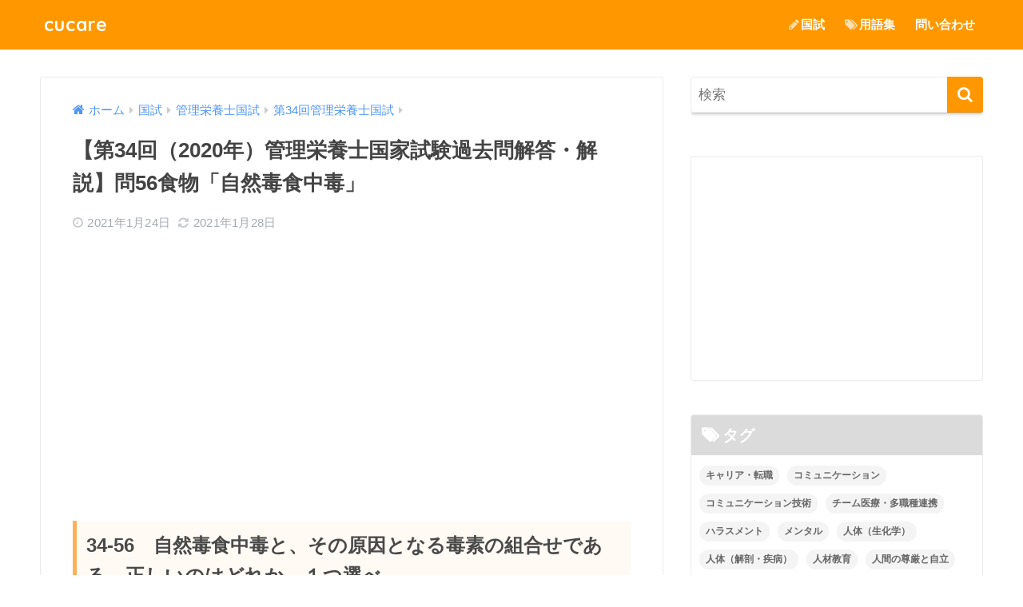

--- FILE ---
content_type: text/html; charset=UTF-8
request_url: https://cucare.net/exam/registered_dietitian/rd34/rd2020-056/
body_size: 15911
content:
<!doctype html>
<html lang="ja">
<head>
  <meta charset="utf-8">
  <meta http-equiv="X-UA-Compatible" content="IE=edge">
  <meta name="HandheldFriendly" content="True">
  <meta name="MobileOptimized" content="320">
  <meta name="viewport" content="width=device-width, initial-scale=1, viewport-fit=cover"/>
  <meta name="msapplication-TileColor" content="#ff9800">
  <meta name="theme-color" content="#ff9800">
  <link rel="pingback" href="https://cucare.net/xmlrpc.php">
  <title>【第34回（2020年）管理栄養士国家試験過去問解答・解説】問56食物「自然毒食中毒」 | cucare</title>
<link rel='dns-prefetch' href='//ajax.googleapis.com' />
<link rel='dns-prefetch' href='//fonts.googleapis.com' />
<link rel='dns-prefetch' href='//maxcdn.bootstrapcdn.com' />
<link rel='dns-prefetch' href='//s.w.org' />
<link rel="alternate" type="application/rss+xml" title="cucare &raquo; フィード" href="https://cucare.net/feed/" />
<link rel="alternate" type="application/rss+xml" title="cucare &raquo; コメントフィード" href="https://cucare.net/comments/feed/" />
		<script type="text/javascript">
			window._wpemojiSettings = {"baseUrl":"https:\/\/s.w.org\/images\/core\/emoji\/11\/72x72\/","ext":".png","svgUrl":"https:\/\/s.w.org\/images\/core\/emoji\/11\/svg\/","svgExt":".svg","source":{"concatemoji":"https:\/\/cucare.net\/wp-includes\/js\/wp-emoji-release.min.js"}};
			!function(e,a,t){var n,r,o,i=a.createElement("canvas"),p=i.getContext&&i.getContext("2d");function s(e,t){var a=String.fromCharCode;p.clearRect(0,0,i.width,i.height),p.fillText(a.apply(this,e),0,0);e=i.toDataURL();return p.clearRect(0,0,i.width,i.height),p.fillText(a.apply(this,t),0,0),e===i.toDataURL()}function c(e){var t=a.createElement("script");t.src=e,t.defer=t.type="text/javascript",a.getElementsByTagName("head")[0].appendChild(t)}for(o=Array("flag","emoji"),t.supports={everything:!0,everythingExceptFlag:!0},r=0;r<o.length;r++)t.supports[o[r]]=function(e){if(!p||!p.fillText)return!1;switch(p.textBaseline="top",p.font="600 32px Arial",e){case"flag":return s([55356,56826,55356,56819],[55356,56826,8203,55356,56819])?!1:!s([55356,57332,56128,56423,56128,56418,56128,56421,56128,56430,56128,56423,56128,56447],[55356,57332,8203,56128,56423,8203,56128,56418,8203,56128,56421,8203,56128,56430,8203,56128,56423,8203,56128,56447]);case"emoji":return!s([55358,56760,9792,65039],[55358,56760,8203,9792,65039])}return!1}(o[r]),t.supports.everything=t.supports.everything&&t.supports[o[r]],"flag"!==o[r]&&(t.supports.everythingExceptFlag=t.supports.everythingExceptFlag&&t.supports[o[r]]);t.supports.everythingExceptFlag=t.supports.everythingExceptFlag&&!t.supports.flag,t.DOMReady=!1,t.readyCallback=function(){t.DOMReady=!0},t.supports.everything||(n=function(){t.readyCallback()},a.addEventListener?(a.addEventListener("DOMContentLoaded",n,!1),e.addEventListener("load",n,!1)):(e.attachEvent("onload",n),a.attachEvent("onreadystatechange",function(){"complete"===a.readyState&&t.readyCallback()})),(n=t.source||{}).concatemoji?c(n.concatemoji):n.wpemoji&&n.twemoji&&(c(n.twemoji),c(n.wpemoji)))}(window,document,window._wpemojiSettings);
		</script>
		<style type="text/css">
img.wp-smiley,
img.emoji {
	display: inline !important;
	border: none !important;
	box-shadow: none !important;
	height: 1em !important;
	width: 1em !important;
	margin: 0 .07em !important;
	vertical-align: -0.1em !important;
	background: none !important;
	padding: 0 !important;
}
</style>
<link rel='stylesheet' id='sng-stylesheet-css'  href='https://cucare.net/wp-content/themes/sango-theme/style.css?ver2_0_5' type='text/css' media='all' />
<link rel='stylesheet' id='sng-option-css'  href='https://cucare.net/wp-content/themes/sango-theme/entry-option.css?ver2_0_5' type='text/css' media='all' />
<link rel='stylesheet' id='sng-googlefonts-css'  href='https://fonts.googleapis.com/css?family=Quicksand%3A500%2C700&#038;display=swap' type='text/css' media='all' />
<link rel='stylesheet' id='sng-fontawesome-css'  href='https://maxcdn.bootstrapcdn.com/font-awesome/4.7.0/css/font-awesome.min.css' type='text/css' media='all' />
<link rel='stylesheet' id='bbp-default-css'  href='https://cucare.net/wp-content/plugins/bbpress/templates/default/css/bbpress.css' type='text/css' media='screen' />
<link rel='stylesheet' id='contact-form-7-css'  href='https://cucare.net/wp-content/plugins/contact-form-7/includes/css/styles.css' type='text/css' media='all' />
<link rel='stylesheet' id='wp-ulike-css'  href='https://cucare.net/wp-content/plugins/wp-ulike/assets/css/wp-ulike.min.css' type='text/css' media='all' />
<link rel='stylesheet' id='child-style-css'  href='https://cucare.net/wp-content/themes/sango-theme-child/style.css' type='text/css' media='all' />
<script type='text/javascript' src='https://ajax.googleapis.com/ajax/libs/jquery/2.2.4/jquery.min.js'></script>
<link rel='https://api.w.org/' href='https://cucare.net/wp-json/' />
<link rel="EditURI" type="application/rsd+xml" title="RSD" href="https://cucare.net/xmlrpc.php?rsd" />
<link rel="canonical" href="https://cucare.net/exam/registered_dietitian/rd34/rd2020-056/" />
<link rel='shortlink' href='https://cucare.net/?p=1311' />
<link rel="alternate" type="application/json+oembed" href="https://cucare.net/wp-json/oembed/1.0/embed?url=https%3A%2F%2Fcucare.net%2Fexam%2Fregistered_dietitian%2Frd34%2Frd2020-056%2F" />
<link rel="alternate" type="text/xml+oembed" href="https://cucare.net/wp-json/oembed/1.0/embed?url=https%3A%2F%2Fcucare.net%2Fexam%2Fregistered_dietitian%2Frd34%2Frd2020-056%2F&#038;format=xml" />
<script id="wpcp_disable_selection" type="text/javascript">
//<![CDATA[
var image_save_msg='You Can Not Save images!';
	var no_menu_msg='Context Menu disabled!';
	var smessage = "Content is protected !!";

function disableEnterKey(e)
{
	if (e.ctrlKey){
     var key;
     if(window.event)
          key = window.event.keyCode;     //IE
     else
          key = e.which;     //firefox (97)
    //if (key != 17) alert(key);
     if (key == 97 || key == 65 || key == 67 || key == 99 || key == 88 || key == 120 || key == 26 || key == 85  || key == 86 || key == 83 || key == 43)
     {
          show_wpcp_message('You are not allowed to copy content or view source');
          return false;
     }else
     	return true;
     }
}

function disable_copy(e)
{	
	var elemtype = e.target.nodeName;
	var isSafari = /Safari/.test(navigator.userAgent) && /Apple Computer/.test(navigator.vendor);
	elemtype = elemtype.toUpperCase();
	var checker_IMG = '';
	if (elemtype == "IMG" && checker_IMG == 'checked' && e.detail >= 2) {show_wpcp_message(alertMsg_IMG);return false;}
	if (elemtype != "TEXT" && elemtype != "TEXTAREA" && elemtype != "INPUT" && elemtype != "PASSWORD" && elemtype != "SELECT" && elemtype != "OPTION" && elemtype != "EMBED")
	{
		if (smessage !== "" && e.detail == 2)
			show_wpcp_message(smessage);
		
		if (isSafari)
			return true;
		else
			return false;
	}	
}
function disable_copy_ie()
{
	var elemtype = window.event.srcElement.nodeName;
	elemtype = elemtype.toUpperCase();
	if (elemtype == "IMG") {show_wpcp_message(alertMsg_IMG);return false;}
	if (elemtype != "TEXT" && elemtype != "TEXTAREA" && elemtype != "INPUT" && elemtype != "PASSWORD" && elemtype != "SELECT" && elemtype != "OPTION" && elemtype != "EMBED")
	{
		//alert(navigator.userAgent.indexOf('MSIE'));
			//if (smessage !== "") show_wpcp_message(smessage);
		return false;
	}
}	
function reEnable()
{
	return true;
}
document.onkeydown = disableEnterKey;
document.onselectstart = disable_copy_ie;
if(navigator.userAgent.indexOf('MSIE')==-1)
{
	document.onmousedown = disable_copy;
	document.onclick = reEnable;
}
function disableSelection(target)
{
    //For IE This code will work
    if (typeof target.onselectstart!="undefined")
    target.onselectstart = disable_copy_ie;
    
    //For Firefox This code will work
    else if (typeof target.style.MozUserSelect!="undefined")
    {target.style.MozUserSelect="none";}
    
    //All other  (ie: Opera) This code will work
    else
    target.onmousedown=function(){return false}
    target.style.cursor = "default";
}
//Calling the JS function directly just after body load
window.onload = function(){disableSelection(document.body);};
//]]>
</script>
	<script id="wpcp_disable_Right_Click" type="text/javascript">
	//<![CDATA[
	document.ondragstart = function() { return false;}
	/* ^^^^^^^^^^^^^^^^^^^^^^^^^^^^^^^^^^^^^^^^^^^^^^^^^^^^^^^^^^^^^^
	Disable context menu on images by GreenLava Version 1.0
	^^^^^^^^^^^^^^^^^^^^^^^^^^^^^^^^^^^^^^^^^^^^^^^^^^^^^^^^^^^^^^ */
	    function nocontext(e) {
	       return false;
	    }
	    document.oncontextmenu = nocontext;
	//]]>
	</script>
<style>
.unselectable
{
-moz-user-select:none;
-webkit-user-select:none;
cursor: default;
}
html
{
-webkit-touch-callout: none;
-webkit-user-select: none;
-khtml-user-select: none;
-moz-user-select: none;
-ms-user-select: none;
user-select: none;
-webkit-tap-highlight-color: rgba(0,0,0,0);
}
</style>
<script id="wpcp_css_disable_selection" type="text/javascript">
var e = document.getElementsByTagName('body')[0];
if(e)
{
	e.setAttribute('unselectable',on);
}
</script>
                <script>
                    var ajaxUrl = 'https://cucare.net/wp-admin/admin-ajax.php';
                </script>
        <meta property="og:title" content="【第34回（2020年）管理栄養士国家試験過去問解答・解説】問56食物「自然毒食中毒」" />
<meta property="og:description" content="34-56　自然毒食中毒と、その原因となる毒素の組合せである。正しいのはどれか。１つ選べ。 (1)下痢性貝毒に ... " />
<meta property="og:type" content="article" />
<meta property="og:url" content="https://cucare.net/exam/registered_dietitian/rd34/rd2020-056/" />
<meta property="og:image" content="https://cucare.net/wp-content/uploads/2017/12/visiting-med.jpg" />
<meta name="thumbnail" content="https://cucare.net/wp-content/uploads/2017/12/visiting-med.jpg" />
<meta property="og:site_name" content="cucare" />
<meta name="twitter:card" content="summary_large_image" />
	<script>
	  (function(i,s,o,g,r,a,m){i['GoogleAnalyticsObject']=r;i[r]=i[r]||function(){
	  (i[r].q=i[r].q||[]).push(arguments)},i[r].l=1*new Date();a=s.createElement(o),
	  m=s.getElementsByTagName(o)[0];a.async=1;a.src=g;m.parentNode.insertBefore(a,m)
	  })(window,document,'script','//www.google-analytics.com/analytics.js','ga');
	  ga('create', 'UA-38847273-2', 'auto');
	  ga('send', 'pageview');
	</script>
	<style type="text/css" id="custom-background-css">
body.custom-background { background-color: #ffffff; }
</style>
<link rel="icon" href="https://cucare.net/wp-content/uploads/2018/06/fav_cucare-00.png" sizes="32x32" />
<link rel="icon" href="https://cucare.net/wp-content/uploads/2018/06/fav_cucare-00.png" sizes="192x192" />
<link rel="apple-touch-icon-precomposed" href="https://cucare.net/wp-content/uploads/2018/06/fav_cucare-00.png" />
<meta name="msapplication-TileImage" content="https://cucare.net/wp-content/uploads/2018/06/fav_cucare-00.png" />
<style> a{color:#4f96f6}.main-c, .has-sango-main-color{color:#ff9800}.main-bc, .has-sango-main-background-color{background-color:#ff9800}.main-bdr, #inner-content .main-bdr{border-color:#ff9800}.pastel-c, .has-sango-pastel-color{color:#ffbf5d}.pastel-bc, .has-sango-pastel-background-color, #inner-content .pastel-bc{background-color:#ffbf5d}.accent-c, .has-sango-accent-color{color:#29b6f6}.accent-bc, .has-sango-accent-background-color{background-color:#29b6f6}.header, #footer-menu, .drawer__title{background-color:#ff9800}#logo a{color:#FFF}.desktop-nav li a , .mobile-nav li a, #footer-menu a, #drawer__open, .header-search__open, .copyright, .drawer__title{color:#FFF}.drawer__title .close span, .drawer__title .close span:before{background:#FFF}.desktop-nav li:after{background:#FFF}.mobile-nav .current-menu-item{border-bottom-color:#FFF}.widgettitle{color:#ffffff;background-color:#dbdbdb}.footer{background-color:#e0e4eb}.footer, .footer a, .footer .widget ul li a{color:#3c3c3c}#toc_container .toc_title, .entry-content .ez-toc-title-container, #footer_menu .raised, .pagination a, .pagination span, #reply-title:before, .entry-content blockquote:before, .main-c-before li:before, .main-c-b:before{color:#ff9800}#searchsubmit, #toc_container .toc_title:before, .ez-toc-title-container:before, .cat-name, .pre_tag > span, .pagination .current, .post-page-numbers.current, #submit, .withtag_list > span, .main-bc-before li:before{background-color:#ff9800}#toc_container, #ez-toc-container, h3, .li-mainbdr ul, .li-mainbdr ol{border-color:#ff9800}.search-title i, .acc-bc-before li:before{background:#29b6f6}.li-accentbdr ul, .li-accentbdr ol{border-color:#29b6f6}.pagination a:hover, .li-pastelbc ul, .li-pastelbc ol{background:#ffbf5d}body{font-size:100%}@media only screen and (min-width:481px){body{font-size:107%}}@media only screen and (min-width:1030px){body{font-size:107%}}.totop{background:#5ba9f7}.header-info a{color:#FFF;background:linear-gradient(95deg, #738bff, #85e3ec)}.fixed-menu ul{background:#FFF}.fixed-menu a{color:#a2a7ab}.fixed-menu .current-menu-item a, .fixed-menu ul li a.active{color:#f77300}.post-tab{background:#FFF}.post-tab > div{color:#a7a7a7}.post-tab > div.tab-active{background:linear-gradient(45deg, #bdb9ff, #67b8ff)}body{font-family:"Helvetica", "Arial", "Hiragino Kaku Gothic ProN", "Hiragino Sans", YuGothic, "Yu Gothic", "メイリオ", Meiryo, sans-serif;}.dfont{font-family:"Quicksand","Helvetica", "Arial", "Hiragino Kaku Gothic ProN", "Hiragino Sans", YuGothic, "Yu Gothic", "メイリオ", Meiryo, sans-serif;}.post, .sidebar .widget{border:solid 1px rgba(0,0,0,.08)}.sidebar .widget{border-radius:4px;overflow:hidden}.sidebar .widget_search{border:none}.sidebar .widget_search input{border:solid 1px #ececec}.sidelong__article{box-shadow:0 1px 4px rgba(0,0,0,.18)}.archive-header{box-shadow:0 1px 2px rgba(0,0,0,.15)}.body_bc{background-color:ffffff}</style></head>
<body class="post-template-default single single-post postid-1311 single-format-standard custom-background unselectable fa4">
  <div id="container">
    <header class="header">
            <div id="inner-header" class="wrap cf">
    <div id="logo" class="header-logo h1 dfont">
    <a href="https://cucare.net" class="header-logo__link">
            cucare    </a>
  </div>
  <div class="header-search">
      <label class="header-search__open" for="header-search-input"><i class="fa fa-search"></i></label>
    <input type="checkbox" class="header-search__input" id="header-search-input" onclick="document.querySelector('.header-search__modal .searchform__input').focus()">
  <label class="header-search__close" for="header-search-input"></label>
  <div class="header-search__modal">
    <form role="search" method="get" id="searchform" class="searchform" action="https://cucare.net/">
  <div>
    <input type="search" id="s" class="searchform__input" name="s" value="" placeholder="検索" />
    <button type="submit" id="searchsubmit" class="searchform__submit"><i class="fa fa-search"></i></button>
  </div>
</form>  </div>
</div>  <nav class="desktop-nav clearfix"><ul id="menu-%e3%83%98%e3%83%83%e3%83%80%e3%83%bc%e3%83%a1%e3%83%8b%e3%83%a5%e3%83%bc%ef%bc%88%e3%83%91%e3%82%bd%e3%82%b3%e3%83%b3%e7%94%a8%ef%bc%89" class="menu"><li id="menu-item-811" class="menu-item menu-item-type-custom menu-item-object-custom menu-item-811"><a href="https://cucare.net/exam/"><i class="fa fa-pencil" aria-hidden="true"></i>国試</a></li>
<li id="menu-item-44" class="menu-item menu-item-type-taxonomy menu-item-object-category menu-item-44"><a href="https://cucare.net/category/terms/"><i class="fa fa-tags" aria-hidden="true"></i>用語集</a></li>
<li id="menu-item-94" class="menu-item menu-item-type-post_type menu-item-object-page menu-item-94"><a href="https://cucare.net/ask/">問い合わせ</a></li>
</ul></nav></div>
    </header>
      <div id="content">
    <div id="inner-content" class="wrap cf">
      <main id="main" class="m-all t-2of3 d-5of7 cf">
                  <article id="entry" class="cf post-1311 post type-post status-publish format-standard category-rd34 tag-63 tag-71 nothumb">
            <header class="article-header entry-header">
  <nav id="breadcrumb" class="breadcrumb"><ul itemscope itemtype="http://schema.org/BreadcrumbList"><li itemprop="itemListElement" itemscope itemtype="http://schema.org/ListItem"><a href="https://cucare.net" itemprop="item"><span itemprop="name">ホーム</span></a><meta itemprop="position" content="1" /></li><li itemprop="itemListElement" itemscope itemtype="http://schema.org/ListItem"><a href="https://cucare.net/category/exam/" itemprop="item"><span itemprop="name">国試</span></a><meta itemprop="position" content="2" /></li><li itemprop="itemListElement" itemscope itemtype="http://schema.org/ListItem"><a href="https://cucare.net/category/exam/registered_dietitian/" itemprop="item"><span itemprop="name">管理栄養士国試</span></a><meta itemprop="position" content="3" /></li><li itemprop="itemListElement" itemscope itemtype="http://schema.org/ListItem"><a href="https://cucare.net/category/exam/registered_dietitian/rd34/" itemprop="item"><span itemprop="name">第34回管理栄養士国試</span></a><meta itemprop="position" content="4" /></li></ul></nav>  <h1 class="entry-title single-title">【第34回（2020年）管理栄養士国家試験過去問解答・解説】問56食物「自然毒食中毒」</h1>
  <div class="entry-meta vcard">
    <time class="pubdate entry-time" itemprop="datePublished" datetime="2021-01-24">2021年1月24日</time><time class="updated entry-time" itemprop="dateModified" datetime="2021-01-28">2021年1月28日</time>  </div>
      </header>
<section class="entry-content cf">
  <div class="widget_text sponsored"><div class="textwidget custom-html-widget"><script async src="https://pagead2.googlesyndication.com/pagead/js/adsbygoogle.js"></script>
<!-- cucare_PC用 -->
<ins class="adsbygoogle"
     style="display:block"
     data-ad-client="ca-pub-8646835086727699"
     data-ad-slot="5114280012"
     data-ad-format="auto"
     data-full-width-responsive="true"></ins>
<script>
     (adsbygoogle = window.adsbygoogle || []).push({});
</script></div></div><div class="widget_text sponsored"><div class="textwidget custom-html-widget"><script async src="//pagead2.googlesyndication.com/pagead/js/adsbygoogle.js"></script>
<script>
     (adsbygoogle = window.adsbygoogle || []).push({
          google_ad_client: "ca-pub-8646835086727699",
          enable_page_level_ads: true
     });
</script></div></div><h2>34-56　自然毒食中毒と、その原因となる毒素の組合せである。正しいのはどれか。１つ選べ。</h2>
<p>(1)下痢性貝毒による食中毒――テトロドトキシン<br />
(2)シガテラ毒による食中毒――リナマリン<br />
(3)スイセンによる食中毒――イボテン酸<br />
(4)イヌサフランによる食中毒――ソラニン<br />
(5)ツキヨタケによる食中毒――イルジンＳ</p>
<div class="accordion main_c"><input type="checkbox" id="label83308" class="accordion_input" /><label for="label83308">正解と解説を見る</label><div class="accordion_content">
<p><span class="red"><strong>正解：5</strong></span></p>
<p><span class="blue"><strong>【解説】</strong></span><br />
1＝×</p>
<p>2＝×</p>
<p>3＝×</p>
<p>4＝×</p>
<p>5＝○</p>
</div></div>
<div class="center">  <a href="https://cucare.net/exam/registered_dietitian/rd2020-055/" class="btn raised blue-bc strong rippler rippler-default">前の問題へ</a>
  <a href="https://cucare.net/exam/registered_dietitian/rd2020-057/" class="btn raised main-bc strong rippler rippler-default">次の問題へ</a></div>
		<div class="wpulike wpulike-default " ><div class="wp_ulike_general_class wp_ulike_is_not_liked"><button type="button"
					aria-label="いいねボタン"
					data-ulike-id="1311"
					data-ulike-nonce="20e17e1823"
					data-ulike-type="post"
					data-ulike-template="wpulike-default"
					data-ulike-display-likers=""
					data-ulike-likers-style="popover"
					class="wp_ulike_btn wp_ulike_put_image wp_post_btn_1311"></button><span class="count-box">0</span>			</div></div>
	<div class="widget_text sponsored dfont"><div class="textwidget custom-html-widget">
管理栄養士国家試験の過去問を解いて国試力をチェックしよう！
<div class="center">
  <a href="https://cucare.net/quiz/registered_dietitian_my_test_clinical" class="btn raised blue-bc strong rippler rippler-default">国試にチャレンジする</a>
</div>
</div></div><div class="widget_text sponsored dfont"><div class="textwidget custom-html-widget"><script async src="https://pagead2.googlesyndication.com/pagead/js/adsbygoogle.js"></script>
<!-- cucare_PC用 -->
<ins class="adsbygoogle"
     style="display:block"
     data-ad-client="ca-pub-8646835086727699"
     data-ad-slot="5114280012"
     data-ad-format="auto"
     data-full-width-responsive="true"></ins>
<script>
     (adsbygoogle = window.adsbygoogle || []).push({});
</script></div></div></section><footer class="article-footer">
    <aside>
    	<div class="footer-contents">
        	  <div class="sns-btn sns-dif">
    <span class="sns-btn__title dfont">SHARE</span>      <ul>
        <!-- twitter -->
        <li class="tw sns-btn__item">
          <a href="https://twitter.com/share?url=https%3A%2F%2Fcucare.net%2Fexam%2Fregistered_dietitian%2Frd34%2Frd2020-056%2F&text=%E3%80%90%E7%AC%AC34%E5%9B%9E%EF%BC%882020%E5%B9%B4%EF%BC%89%E7%AE%A1%E7%90%86%E6%A0%84%E9%A4%8A%E5%A3%AB%E5%9B%BD%E5%AE%B6%E8%A9%A6%E9%A8%93%E9%81%8E%E5%8E%BB%E5%95%8F%E8%A7%A3%E7%AD%94%E3%83%BB%E8%A7%A3%E8%AA%AC%E3%80%91%E5%95%8F56%E9%A3%9F%E7%89%A9%E3%80%8C%E8%87%AA%E7%84%B6%E6%AF%92%E9%A3%9F%E4%B8%AD%E6%AF%92%E3%80%8D%EF%BD%9Ccucare" target="_blank" rel="nofollow noopener noreferrer">
            <i class="fa fa-twitter"></i>            <span class="share_txt">ツイート</span>
          </a>
                  </li>
        <!-- facebook -->
        <li class="fb sns-btn__item">
          <a href="https://www.facebook.com/share.php?u=https%3A%2F%2Fcucare.net%2Fexam%2Fregistered_dietitian%2Frd34%2Frd2020-056%2F" target="_blank" rel="nofollow noopener noreferrer">
            <i class="fa fa-facebook"></i>            <span class="share_txt">シェア</span>
          </a>
                  </li>
        <!-- はてなブックマーク -->
        <li class="hatebu sns-btn__item">
          <a href="http://b.hatena.ne.jp/add?mode=confirm&url=https%3A%2F%2Fcucare.net%2Fexam%2Fregistered_dietitian%2Frd34%2Frd2020-056%2F&title=%E3%80%90%E7%AC%AC34%E5%9B%9E%EF%BC%882020%E5%B9%B4%EF%BC%89%E7%AE%A1%E7%90%86%E6%A0%84%E9%A4%8A%E5%A3%AB%E5%9B%BD%E5%AE%B6%E8%A9%A6%E9%A8%93%E9%81%8E%E5%8E%BB%E5%95%8F%E8%A7%A3%E7%AD%94%E3%83%BB%E8%A7%A3%E8%AA%AC%E3%80%91%E5%95%8F56%E9%A3%9F%E7%89%A9%E3%80%8C%E8%87%AA%E7%84%B6%E6%AF%92%E9%A3%9F%E4%B8%AD%E6%AF%92%E3%80%8D%EF%BD%9Ccucare" target="_blank" rel="nofollow noopener noreferrer">
            <i class="fa fa-hatebu"></i>
            <span class="share_txt">はてブ</span>
          </a>
                  </li>
        <!-- LINE -->
        <li class="line sns-btn__item">
          <a href="https://social-plugins.line.me/lineit/share?url=https%3A%2F%2Fcucare.net%2Fexam%2Fregistered_dietitian%2Frd34%2Frd2020-056%2F&text=%E3%80%90%E7%AC%AC34%E5%9B%9E%EF%BC%882020%E5%B9%B4%EF%BC%89%E7%AE%A1%E7%90%86%E6%A0%84%E9%A4%8A%E5%A3%AB%E5%9B%BD%E5%AE%B6%E8%A9%A6%E9%A8%93%E9%81%8E%E5%8E%BB%E5%95%8F%E8%A7%A3%E7%AD%94%E3%83%BB%E8%A7%A3%E8%AA%AC%E3%80%91%E5%95%8F56%E9%A3%9F%E7%89%A9%E3%80%8C%E8%87%AA%E7%84%B6%E6%AF%92%E9%A3%9F%E4%B8%AD%E6%AF%92%E3%80%8D%EF%BD%9Ccucare" target="_blank" rel="nofollow noopener noreferrer">
                          <img src="https://cucare.net/wp-content/themes/sango-theme/library/images/line.svg">
                        <span class="share_txt share_txt_line dfont">LINE</span>
          </a>
        </li>
        <!-- Pocket -->
        <li class="pkt sns-btn__item">
          <a href="http://getpocket.com/edit?url=https%3A%2F%2Fcucare.net%2Fexam%2Fregistered_dietitian%2Frd34%2Frd2020-056%2F&title=%E3%80%90%E7%AC%AC34%E5%9B%9E%EF%BC%882020%E5%B9%B4%EF%BC%89%E7%AE%A1%E7%90%86%E6%A0%84%E9%A4%8A%E5%A3%AB%E5%9B%BD%E5%AE%B6%E8%A9%A6%E9%A8%93%E9%81%8E%E5%8E%BB%E5%95%8F%E8%A7%A3%E7%AD%94%E3%83%BB%E8%A7%A3%E8%AA%AC%E3%80%91%E5%95%8F56%E9%A3%9F%E7%89%A9%E3%80%8C%E8%87%AA%E7%84%B6%E6%AF%92%E9%A3%9F%E4%B8%AD%E6%AF%92%E3%80%8D%EF%BD%9Ccucare" target="_blank" rel="nofollow noopener noreferrer">
            <i class="fa fa-get-pocket"></i>            <span class="share_txt">Pocket</span>
          </a>
                  </li>
      </ul>
  </div>
          	  <div class="like_box">
    <div class="like_inside">
      <div class="like_img">
        <img src="https://cucare.net/wp-content/uploads/2017/12/visiting-med-520x300.jpg" >
              </div>
      <div class="like_content">
        <p>この記事が気に入ったらフォローしよう</p>
                                              </div>
    </div>
  </div>
        	<div class="footer-meta dfont">
               	               	
               	 	<p class="footer-meta_title">CATEGORY :</p>
               	 	<ul class="post-categories">
	<li><a href="https://cucare.net/category/exam/registered_dietitian/rd34/" rel="category tag">第34回管理栄養士国試</a></li></ul>               	               		<div class="meta-tag">
               		<p class="footer-meta_title">TAGS :</p> 
               		<ul><li><a href="https://cucare.net/tag/%e7%ae%a1%e7%90%86%e6%a0%84%e9%a4%8a%e5%a3%ab%e5%9b%bd%e8%a9%a6/" rel="tag">管理栄養士国試</a></li><li><a href="https://cucare.net/tag/%e9%a3%9f%e3%81%b9%e7%89%a9%e3%81%a8%e5%81%a5%e5%ba%b7/" rel="tag">食べ物と健康</a></li></ul>               		</div>
              	          	</div>
        	        	        	          <h3 class="h-undeline related_title">関連記事</h3><div class="related-posts type_c no_slide" ontouchstart =""><ul>  <li>
    <a href="https://cucare.net/exam/registered_dietitian/rd34/rd2020-027/">
      <figure class="rlmg">
        <img src="https://cucare.net/wp-content/uploads/2017/12/visiting-med-520x300.jpg" alt="【第34回（2020年）管理栄養士国家試験過去問解答・解説】問27人体「肥満症の診断基準」">
      </figure>
      <div class="rep"><p>【第34回（2020年）管理栄養士国家試験過去問解答・解説】問27人体「肥満症の診断基準」</p></div>
    </a>
  </li>
    <li>
    <a href="https://cucare.net/exam/registered_dietitian/rd34/rd2020-129/">
      <figure class="rlmg">
        <img src="https://cucare.net/wp-content/uploads/2017/12/visiting-med-520x300.jpg" alt="【第34回（2020年）管理栄養士国家試験過去問解答・解説】問129臨床「CKD（慢性腎臓病）の栄養管理」">
      </figure>
      <div class="rep"><p>【第34回（2020年）管理栄養士国家試験過去問解答・解説】問129臨床「CKD（慢性腎臓病）の栄養管理」</p></div>
    </a>
  </li>
    <li>
    <a href="https://cucare.net/exam/registered_dietitian/rd34/rd2020-010/">
      <figure class="rlmg">
        <img src="https://cucare.net/wp-content/uploads/2017/12/visiting-med-520x300.jpg" alt="【第34回（2020年）管理栄養士国家試験過去問解答・解説】問10 社会「水質（上・下水道）」">
      </figure>
      <div class="rep"><p>【第34回（2020年）管理栄養士国家試験過去問解答・解説】問10 社会「水質（上・下水道）」</p></div>
    </a>
  </li>
    <li>
    <a href="https://cucare.net/exam/registered_dietitian/rd34/rd2020-136/">
      <figure class="rlmg">
        <img src="https://cucare.net/wp-content/uploads/2017/12/visiting-med-520x300.jpg" alt="【第34回（2020年）管理栄養士国家試験過去問解答・解説】問136臨床「先天性代謝異常症の栄養管理」">
      </figure>
      <div class="rep"><p>【第34回（2020年）管理栄養士国家試験過去問解答・解説】問136臨床「先天性代謝異常症の栄養管理」</p></div>
    </a>
  </li>
    <li>
    <a href="https://cucare.net/exam/registered_dietitian/rd34/rd2020-126/">
      <figure class="rlmg">
        <img src="https://cucare.net/wp-content/uploads/2017/12/visiting-med-520x300.jpg" alt="【第34回（2020年）管理栄養士国家試験過去問解答・解説】問126臨床「高血圧の栄養管理」">
      </figure>
      <div class="rep"><p>【第34回（2020年）管理栄養士国家試験過去問解答・解説】問126臨床「高血圧の栄養管理」</p></div>
    </a>
  </li>
    <li>
    <a href="https://cucare.net/exam/registered_dietitian/rd34/rd2020-133/">
      <figure class="rlmg">
        <img src="https://cucare.net/wp-content/uploads/2017/12/visiting-med-520x300.jpg" alt="【第34回（2020年）管理栄養士国家試験過去問解答・解説】問133臨床「くる病の栄養管理」">
      </figure>
      <div class="rep"><p>【第34回（2020年）管理栄養士国家試験過去問解答・解説】問133臨床「くる病の栄養管理」</p></div>
    </a>
  </li>
    <li>
    <a href="https://cucare.net/exam/registered_dietitian/rd34/rd2020-099/">
      <figure class="rlmg">
        <img src="https://cucare.net/wp-content/uploads/2017/12/visiting-med-520x300.jpg" alt="【第34回（2020年）管理栄養士国家試験過去問解答・解説】問99教育「社会的認知理論（結果期待）」">
      </figure>
      <div class="rep"><p>【第34回（2020年）管理栄養士国家試験過去問解答・解説】問99教育「社会的認知理論（結果期待）」</p></div>
    </a>
  </li>
    <li>
    <a href="https://cucare.net/exam/registered_dietitian/rd34/rd2020-183-184/">
      <figure class="rlmg">
        <img src="https://cucare.net/wp-content/uploads/2017/12/visiting-med-520x300.jpg" alt="【第34回（2020年）管理栄養士国家試験過去問解答・解説】問183-184応用力試験「高尿酸血症患者の栄養管理」">
      </figure>
      <div class="rep"><p>【第34回（2020年）管理栄養士国家試験過去問解答・解説】問183-184応用力試験「高尿酸血症患者の栄養管理」</p></div>
    </a>
  </li>
    <li>
    <a href="https://cucare.net/exam/registered_dietitian/rd34/rd2020-100/">
      <figure class="rlmg">
        <img src="https://cucare.net/wp-content/uploads/2017/12/visiting-med-520x300.jpg" alt="【第34回（2020年）管理栄養士国家試験過去問解答・解説】問100教育「栄養カウンセリングでの態度」">
      </figure>
      <div class="rep"><p>【第34回（2020年）管理栄養士国家試験過去問解答・解説】問100教育「栄養カウンセリングでの態度」</p></div>
    </a>
  </li>
    <li>
    <a href="https://cucare.net/exam/registered_dietitian/rd34/rd2020-115/">
      <figure class="rlmg">
        <img src="https://cucare.net/wp-content/uploads/2017/12/visiting-med-520x300.jpg" alt="【第34回（2020年）管理栄養士国家試験過去問解答・解説】問115臨床「栄養に関わる診療報酬」">
      </figure>
      <div class="rep"><p>【第34回（2020年）管理栄養士国家試験過去問解答・解説】問115臨床「栄養に関わる診療報酬」</p></div>
    </a>
  </li>
  </ul></div>        </div>
    </aside>
</footer>  <script type="application/ld+json">{"@context":"http://schema.org","@type":"Article","mainEntityOfPage":"https://cucare.net/exam/registered_dietitian/rd34/rd2020-056/","headline":"【第34回（2020年）管理栄養士国家試験過去問解答・解説】問56食物「自然毒食中毒」","image":{"@type":"ImageObject","url":"https://cucare.net/wp-content/uploads/2017/12/visiting-med-520x300.jpg","width":520,"height":300},"datePublished":"2021-01-24T10:10:05+0900","dateModified":"2021-01-28T00:13:28+0900","author":{"@type":"Person","name":"cucare編集部"},"publisher":{"@type":"Organization","name":"","logo":{"@type":"ImageObject","url":""}},"description":"34-56　自然毒食中毒と、その原因となる毒素の組合せである。正しいのはどれか。１つ選べ。 (1)下痢性貝毒に ... "}</script>            </article>
            <div class="prnx_box cf">
      <a href="https://cucare.net/exam/registered_dietitian/rd34/rd2020-055/" class="prnx pr">
      <p><i class="fa fa-angle-left"></i> 前の記事</p>
      <div class="prnx_tb">
          
        <span class="prev-next__text">【第34回（2020年）管理栄養士国家試験過去問解答・解説】問…</span>
      </div>
    </a>
    
    <a href="https://cucare.net/exam/registered_dietitian/rd34/rd2020-057/" class="prnx nx">
      <p>次の記事 <i class="fa fa-angle-right"></i></p>
      <div class="prnx_tb">
        <span class="prev-next__text">【第34回（2020年）管理栄養士国家試験過去問解答・解説】問…</span>
              </div>
    </a>
  </div>
                        </main>
        <div id="sidebar1" class="sidebar m-all t-1of3 d-2of7 last-col cf" role="complementary">
    <aside class="insidesp">
              <div id="notfix" class="normal-sidebar">
          <div id="search-2" class="widget widget_search"><form role="search" method="get" id="searchform" class="searchform" action="https://cucare.net/">
  <div>
    <input type="search" id="s" class="searchform__input" name="s" value="" placeholder="検索" />
    <button type="submit" id="searchsubmit" class="searchform__submit"><i class="fa fa-search"></i></button>
  </div>
</form></div><div id="custom_html-3" class="widget_text widget widget_custom_html"><div class="textwidget custom-html-widget"><script async src="//pagead2.googlesyndication.com/pagead/js/adsbygoogle.js"></script>
<!-- cucare_サイドバー広告 -->
<ins class="adsbygoogle"
     style="display:block"
     data-ad-client="ca-pub-8646835086727699"
     data-ad-slot="2275810210"
     data-ad-format="auto"></ins>
<script>
(adsbygoogle = window.adsbygoogle || []).push({});
</script></div></div><div id="tag_cloud-2" class="widget widget_tag_cloud"><h4 class="widgettitle dfont has-fa-before">タグ</h4><div class="tagcloud"><a href="https://cucare.net/tag/career/" class="tag-cloud-link tag-link-35 tag-link-position-1" style="font-size: 9.6600790513834pt;" aria-label="キャリア・転職 (3個の項目)">キャリア・転職</a>
<a href="https://cucare.net/tag/communication/" class="tag-cloud-link tag-link-13 tag-link-position-2" style="font-size: 10.656126482213pt;" aria-label="コミュニケーション (5個の項目)">コミュニケーション</a>
<a href="https://cucare.net/tag/%e3%82%b3%e3%83%9f%e3%83%a5%e3%83%8b%e3%82%b1%e3%83%bc%e3%82%b7%e3%83%a7%e3%83%b3%e6%8a%80%e8%a1%93/" class="tag-cloud-link tag-link-88 tag-link-position-3" style="font-size: 11.596837944664pt;" aria-label="コミュニケーション技術 (8個の項目)">コミュニケーション技術</a>
<a href="https://cucare.net/tag/team/" class="tag-cloud-link tag-link-12 tag-link-position-4" style="font-size: 12.482213438735pt;" aria-label="チーム医療・多職種連携 (12個の項目)">チーム医療・多職種連携</a>
<a href="https://cucare.net/tag/%e3%83%8f%e3%83%a9%e3%82%b9%e3%83%a1%e3%83%b3%e3%83%88/" class="tag-cloud-link tag-link-47 tag-link-position-5" style="font-size: 8.99604743083pt;" aria-label="ハラスメント (2個の項目)">ハラスメント</a>
<a href="https://cucare.net/tag/%e3%83%a1%e3%83%b3%e3%82%bf%e3%83%ab/" class="tag-cloud-link tag-link-48 tag-link-position-6" style="font-size: 8pt;" aria-label="メンタル (1個の項目)">メンタル</a>
<a href="https://cucare.net/tag/%e4%ba%ba%e4%bd%93%ef%bc%88%e7%94%9f%e5%8c%96%e5%ad%a6%ef%bc%89/" class="tag-cloud-link tag-link-65 tag-link-position-7" style="font-size: 13.312252964427pt;" aria-label="人体（生化学） (17個の項目)">人体（生化学）</a>
<a href="https://cucare.net/tag/%e4%ba%ba%e4%bd%93%ef%bc%88%e8%a7%a3%e5%89%96%e3%83%bb%e7%96%be%e7%97%85%ef%bc%89/" class="tag-cloud-link tag-link-67 tag-link-position-8" style="font-size: 16.96442687747pt;" aria-label="人体（解剖・疾病） (83個の項目)">人体（解剖・疾病）</a>
<a href="https://cucare.net/tag/%e4%ba%ba%e6%9d%90%e6%95%99%e8%82%b2/" class="tag-cloud-link tag-link-49 tag-link-position-9" style="font-size: 9.6600790513834pt;" aria-label="人材教育 (3個の項目)">人材教育</a>
<a href="https://cucare.net/tag/%e4%ba%ba%e9%96%93%e3%81%ae%e5%b0%8a%e5%8e%b3%e3%81%a8%e8%87%aa%e7%ab%8b/" class="tag-cloud-link tag-link-84 tag-link-position-10" style="font-size: 8.99604743083pt;" aria-label="人間の尊厳と自立 (2個の項目)">人間の尊厳と自立</a>
<a href="https://cucare.net/tag/%e4%ba%ba%e9%96%93%e9%96%a2%e4%bf%82%e3%81%a8%e3%82%b3%e3%83%9f%e3%83%a5%e3%83%8b%e3%82%b1%e3%83%bc%e3%82%b7%e3%83%a7%e3%83%b3/" class="tag-cloud-link tag-link-85 tag-link-position-11" style="font-size: 8.99604743083pt;" aria-label="人間関係とコミュニケーション (2個の項目)">人間関係とコミュニケーション</a>
<a href="https://cucare.net/tag/caregiver/" class="tag-cloud-link tag-link-43 tag-link-position-12" style="font-size: 12.869565217391pt;" aria-label="介護 (14個の項目)">介護</a>
<a href="https://cucare.net/tag/%e4%bb%8b%e8%ad%b7%e3%81%ae%e5%9f%ba%e6%9c%ac/" class="tag-cloud-link tag-link-87 tag-link-position-13" style="font-size: 12.094861660079pt;" aria-label="介護の基本 (10個の項目)">介護の基本</a>
<a href="https://cucare.net/tag/%e4%bb%8b%e8%ad%b7%e7%a6%8f%e7%a5%89%e5%a3%ab%e5%9b%bd%e8%a9%a6/" class="tag-cloud-link tag-link-45 tag-link-position-14" style="font-size: 16.411067193676pt;" aria-label="介護福祉士国試 (65個の項目)">介護福祉士国試</a>
<a href="https://cucare.net/tag/%e4%bb%8b%e8%ad%b7%e9%81%8e%e7%a8%8b/" class="tag-cloud-link tag-link-90 tag-link-position-15" style="font-size: 10.213438735178pt;" aria-label="介護過程 (4個の項目)">介護過程</a>
<a href="https://cucare.net/tag/%e5%85%ac%e8%a1%86%e6%a0%84%e9%a4%8a%e5%ad%a6/" class="tag-cloud-link tag-link-69 tag-link-position-16" style="font-size: 15.857707509881pt;" aria-label="公衆栄養学 (52個の項目)">公衆栄養学</a>
<a href="https://cucare.net/tag/%e5%85%ac%e8%a1%86%e8%a1%9b%e7%94%9f/" class="tag-cloud-link tag-link-58 tag-link-position-17" style="font-size: 8.99604743083pt;" aria-label="公衆衛生 (2個の項目)">公衆衛生</a>
<a href="https://cucare.net/tag/%e5%8c%bb%e7%99%82%e5%80%ab%e7%90%86/" class="tag-cloud-link tag-link-56 tag-link-position-18" style="font-size: 8pt;" aria-label="医療倫理 (1個の項目)">医療倫理</a>
<a href="https://cucare.net/tag/%e5%8c%bb%e7%99%82%e8%b2%bb/" class="tag-cloud-link tag-link-59 tag-link-position-19" style="font-size: 8pt;" aria-label="医療費 (1個の項目)">医療費</a>
<a href="https://cucare.net/tag/community-care/" class="tag-cloud-link tag-link-11 tag-link-position-20" style="font-size: 12.094861660079pt;" aria-label="地域包括ケア (10個の項目)">地域包括ケア</a>
<a href="https://cucare.net/tag/%e5%9f%ba%e7%a4%8e%e6%a0%84%e9%a4%8a%e5%ad%a6/" class="tag-cloud-link tag-link-78 tag-link-position-21" style="font-size: 15.415019762846pt;" aria-label="基礎栄養学 (43個の項目)">基礎栄養学</a>
<a href="https://cucare.net/tag/ped/" class="tag-cloud-link tag-link-29 tag-link-position-22" style="font-size: 8pt;" aria-label="小児 (1個の項目)">小児</a>
<a href="https://cucare.net/tag/%e5%bf%9c%e7%94%a8%e5%8a%9b%e8%a9%a6%e9%a8%93/" class="tag-cloud-link tag-link-70 tag-link-position-23" style="font-size: 14.363636363636pt;" aria-label="応用力試験 (27個の項目)">応用力試験</a>
<a href="https://cucare.net/tag/%e5%bf%9c%e7%94%a8%e6%a0%84%e9%a4%8a%e5%ad%a6/" class="tag-cloud-link tag-link-73 tag-link-position-24" style="font-size: 16.355731225296pt;" aria-label="応用栄養学 (63個の項目)">応用栄養学</a>
<a href="https://cucare.net/tag/%e6%82%a3%e8%80%85%e3%83%bb%e5%88%a9%e7%94%a8%e8%80%85/" class="tag-cloud-link tag-link-54 tag-link-position-25" style="font-size: 10.213438735178pt;" aria-label="患者・利用者 (4個の項目)">患者・利用者</a>
<a href="https://cucare.net/tag/%e6%82%a3%e8%80%85%e6%95%99%e8%82%b2/" class="tag-cloud-link tag-link-57 tag-link-position-26" style="font-size: 8pt;" aria-label="患者教育 (1個の項目)">患者教育</a>
<a href="https://cucare.net/tag/infect/" class="tag-cloud-link tag-link-27 tag-link-position-27" style="font-size: 8.99604743083pt;" aria-label="感染 (2個の項目)">感染</a>
<a href="https://cucare.net/tag/%e6%8e%92%e6%b3%84%e3%82%b1%e3%82%a2/" class="tag-cloud-link tag-link-55 tag-link-position-28" style="font-size: 8.99604743083pt;" aria-label="排泄ケア (2個の項目)">排泄ケア</a>
<a href="https://cucare.net/tag/%e6%91%82%e9%a3%9f%e3%83%bb%e5%9a%a5%e4%b8%8b%e9%9a%9c%e5%ae%b3/" class="tag-cloud-link tag-link-50 tag-link-position-29" style="font-size: 10.656126482213pt;" aria-label="摂食・嚥下障害 (5個の項目)">摂食・嚥下障害</a>
<a href="https://cucare.net/tag/%e6%a0%84%e9%a4%8a/" class="tag-cloud-link tag-link-51 tag-link-position-30" style="font-size: 10.656126482213pt;" aria-label="栄養 (5個の項目)">栄養</a>
<a href="https://cucare.net/tag/%e6%a0%84%e9%a4%8a%e6%95%99%e8%82%b2%e8%ab%96/" class="tag-cloud-link tag-link-74 tag-link-position-31" style="font-size: 16.079051383399pt;" aria-label="栄養教育論 (56個の項目)">栄養教育論</a>
<a href="https://cucare.net/tag/%e7%94%9f%e6%b4%bb%e6%94%af%e6%8f%b4%e6%8a%80%e8%a1%93/" class="tag-cloud-link tag-link-89 tag-link-position-32" style="font-size: 14.252964426877pt;" aria-label="生活支援技術 (26個の項目)">生活支援技術</a>
<a href="https://cucare.net/tag/nurse/" class="tag-cloud-link tag-link-40 tag-link-position-33" style="font-size: 8.99604743083pt;" aria-label="看護師 (2個の項目)">看護師</a>
<a href="https://cucare.net/tag/%e7%a4%be%e4%bc%9a%e3%81%ae%e7%90%86%e8%a7%a3/" class="tag-cloud-link tag-link-86 tag-link-position-34" style="font-size: 12.482213438735pt;" aria-label="社会の理解 (12個の項目)">社会の理解</a>
<a href="https://cucare.net/tag/%e7%a4%be%e4%bc%9a%e3%83%bb%e7%92%b0%e5%a2%83%e3%81%a8%e5%81%a5%e5%ba%b7/" class="tag-cloud-link tag-link-68 tag-link-position-35" style="font-size: 16.355731225296pt;" aria-label="社会・環境と健康 (63個の項目)">社会・環境と健康</a>
<a href="https://cucare.net/tag/%e7%ae%a1%e7%90%86%e6%a0%84%e9%a4%8a%e5%a3%ab%e5%9b%bd%e8%a9%a6/" class="tag-cloud-link tag-link-63 tag-link-position-36" style="font-size: 22pt;" aria-label="管理栄養士国試 (680個の項目)">管理栄養士国試</a>
<a href="https://cucare.net/tag/%e7%b3%96%e5%b0%bf%e7%97%85/" class="tag-cloud-link tag-link-53 tag-link-position-37" style="font-size: 8pt;" aria-label="糖尿病 (1個の項目)">糖尿病</a>
<a href="https://cucare.net/tag/end-of-life/" class="tag-cloud-link tag-link-34 tag-link-position-38" style="font-size: 10.213438735178pt;" aria-label="終末期・看取り (4個の項目)">終末期・看取り</a>
<a href="https://cucare.net/tag/%e7%b5%a6%e9%a3%9f%e7%b5%8c%e5%96%b6%e7%ae%a1%e7%90%86%e8%ab%96/" class="tag-cloud-link tag-link-76 tag-link-position-39" style="font-size: 16.134387351779pt;" aria-label="給食経営管理論 (58個の項目)">給食経営管理論</a>
<a href="https://cucare.net/tag/%e8%87%a8%e5%ba%8a%e6%a0%84%e9%a4%8a%e5%ad%a6/" class="tag-cloud-link tag-link-75 tag-link-position-40" style="font-size: 17.462450592885pt;" aria-label="臨床栄養学 (102個の項目)">臨床栄養学</a>
<a href="https://cucare.net/tag/pharmacist/" class="tag-cloud-link tag-link-41 tag-link-position-41" style="font-size: 9.6600790513834pt;" aria-label="薬剤師 (3個の項目)">薬剤師</a>
<a href="https://cucare.net/tag/visiting-nurse/" class="tag-cloud-link tag-link-2 tag-link-position-42" style="font-size: 12.482213438735pt;" aria-label="訪問看護 (12個の項目)">訪問看護</a>
<a href="https://cucare.net/tag/%e8%aa%8d%e7%9f%a5%e7%97%87/" class="tag-cloud-link tag-link-44 tag-link-position-43" style="font-size: 8pt;" aria-label="認知症 (1個の項目)">認知症</a>
<a href="https://cucare.net/tag/ent/" class="tag-cloud-link tag-link-10 tag-link-position-44" style="font-size: 8.99604743083pt;" aria-label="退院支援・調整 (2個の項目)">退院支援・調整</a>
<a href="https://cucare.net/tag/%e9%a3%9f%e3%81%b9%e7%89%a9%e3%81%a8%e5%81%a5%e5%ba%b7/" class="tag-cloud-link tag-link-71 tag-link-position-45" style="font-size: 17.407114624506pt;" aria-label="食べ物と健康 (98個の項目)">食べ物と健康</a></div>
</div>  <div class="widget my_popular_posts">
    <h4 class="widgettitle dfont has-fa-before">人気記事</h4>    <ul class="my-widget show_num">
          <li>
        <span class="rank dfont accent-bc">1</span>        <a href="https://cucare.net/article/tabemachi-forum-2nd-report/">
                      <figure class="my-widget__img">
              <img width="160" height="160" src="https://cucare.net/wp-content/uploads/2018/08/tabemachi-forum-2nd00-160x160.jpg" >
            </figure>
                    <div class="my-widget__text">
            新宿・福井・秋田！地域で食べられないを解決する『第2回タベマチフォーラム』リポート            <span class="dfont views">141045 views</span>          </div>
        </a>
      </li>
            <li>
        <span class="rank dfont accent-bc">2</span>        <a href="https://cucare.net/terms/care-process/">
                      <figure class="my-widget__img">
              <img width="160" height="160" src="https://cucare.net/wp-content/uploads/2018/12/care-process-160x160.png" >
            </figure>
                    <div class="my-widget__text">
            ケアプランとの違いは？介護の基本となる『介護過程』とは            <span class="dfont views">4676 views</span>          </div>
        </a>
      </li>
            <li>
        <span class="rank dfont accent-bc">3</span>        <a href="https://cucare.net/article/f-soaip_report/">
                      <figure class="my-widget__img">
              <img width="160" height="160" src="https://cucare.net/wp-content/uploads/2019/02/f-soaip-study_03-160x160.jpg" >
            </figure>
                    <div class="my-widget__text">
            介護と医療がつながる記録！『生活支援記録法』とは？～鐵宏之主任ケアマネ勉強会レポート            <span class="dfont views">4398 views</span>          </div>
        </a>
      </li>
            <li>
        <span class="rank dfont accent-bc">4</span>        <a href="https://cucare.net/article/stop-turnover-in-kaigo/">
                      <figure class="my-widget__img">
              <img width="160" height="160" src="https://cucare.net/wp-content/uploads/2018/01/bunki-160x160.jpeg" >
            </figure>
                    <div class="my-widget__text">
            ストップ介護離職！介護をもう辞めたい、転職しようと思った時に効くアイデア            <span class="dfont views">4371 views</span>          </div>
        </a>
      </li>
            <li>
        <span class="rank dfont accent-bc">5</span>        <a href="https://cucare.net/article/diapers-fitter01/">
                      <figure class="my-widget__img">
              <img width="160" height="160" src="https://cucare.net/wp-content/uploads/2018/12/mutukian05-160x160.jpg" >
            </figure>
                    <div class="my-widget__text">
            【浜田きよ子監修】排泄ケアで患者・利用者の自立を支える！第１回『おむつフィッター研修』とは？            <span class="dfont views">3903 views</span>          </div>
        </a>
      </li>
            <li>
        <span class="rank dfont accent-bc">6</span>        <a href="https://cucare.net/article/tabemachi-forum-2nd/">
                      <figure class="my-widget__img">
              <img width="160" height="160" src="https://cucare.net/wp-content/uploads/2018/08/tabemachi-forum-2nd00-160x160.jpg" >
            </figure>
                    <div class="my-widget__text">
            摂食・嚥下障害による低栄養を打破！地域での食支援 『最期まで口から食べられる街づくりフォーラム（タベマチフォーラム）』全国大会開催            <span class="dfont views">3548 views</span>          </div>
        </a>
      </li>
            <li>
        <span class="rank dfont accent-bc">7</span>        <a href="https://cucare.net/terms/mall-scale-multi-functional-nursing-care/">
                      <figure class="my-widget__img">
              <img width="160" height="160" src="https://cucare.net/wp-content/uploads/2018/01/terms-160x160.jpg" >
            </figure>
                    <div class="my-widget__text">
            『看護小規模多機能型居宅介護（看多機/かんたき）』って何？―訪問看護だけでなく緊急の宿泊にも対応するマルチな施設            <span class="dfont views">3233 views</span>          </div>
        </a>
      </li>
            <li>
        <span class="rank dfont accent-bc">8</span>        <a href="https://cucare.net/article/end-of-life-care-in-elderly-facility-by-care-workers/">
                      <figure class="my-widget__img">
              <img width="160" height="160" src="https://cucare.net/wp-content/uploads/2018/05/kaigo_mitori-160x160.jpeg" >
            </figure>
                    <div class="my-widget__text">
            介護が行う高齢者施設での看取りとその課題            <span class="dfont views">2718 views</span>          </div>
        </a>
      </li>
            <li>
        <span class="rank dfont accent-bc">9</span>        <a href="https://cucare.net/article/violence_in_visiting_nursing/">
                      <figure class="my-widget__img">
              <img width="160" height="160" src="https://cucare.net/wp-content/uploads/2018/06/senior-trouble-160x160.jpeg" >
            </figure>
                    <div class="my-widget__text">
            訪問看護での暴言・暴力・パワハラ事例とその対策            <span class="dfont views">2530 views</span>          </div>
        </a>
      </li>
            <li>
        <span class="rank dfont accent-bc">10</span>        <a href="https://cucare.net/article/antimicrobial-resistance/">
                      <figure class="my-widget__img">
              <img width="160" height="160" src="https://cucare.net/wp-content/uploads/2018/01/AMR00-160x160.jpeg" >
            </figure>
                    <div class="my-widget__text">
            抗菌薬が効かない！？最近よく聞く薬剤耐性（AMR）対策アクションプランとは            <span class="dfont views">2466 views</span>          </div>
        </a>
      </li>
            <li>
        <span class="rank dfont accent-bc">11</span>        <a href="https://cucare.net/terms/discharge-support/">
                      <figure class="my-widget__img">
              <img width="160" height="160" src="https://cucare.net/wp-content/uploads/2018/01/terms-160x160.jpg" >
            </figure>
                    <div class="my-widget__text">
            『退院支援』（たいいんしえん）円滑に患者を退院させるために            <span class="dfont views">2371 views</span>          </div>
        </a>
      </li>
            <li>
        <span class="rank dfont accent-bc">12</span>        <a href="https://cucare.net/article/kaigo-cafe-shinshokuken-p2/">
                      <figure class="my-widget__img">
              <img width="160" height="160" src="https://cucare.net/wp-content/uploads/2018/02/cropped-cafes-160x160.png" >
            </figure>
                    <div class="my-widget__text">
            地域で栄養・口から食べるを支援！多職種連携・チームビルディングのコツとは？『未来をつくるkaigoカフェ』レポート～新食研編part2～            <span class="dfont views">2280 views</span>          </div>
        </a>
      </li>
            <li>
        <span class="rank dfont accent-bc">13</span>        <a href="https://cucare.net/article/food-for-dysphagia/">
                      <figure class="my-widget__img">
              <img width="160" height="160" src="https://cucare.net/wp-content/uploads/2018/11/kaigo_syokujikaijo-160x160.png" >
            </figure>
                    <div class="my-widget__text">
            嚥下食、ムース食、トロミ食、ソフト食、スマイルケア食…誤嚥性肺炎予防と嚥下障害時対応の食事の種類            <span class="dfont views">2066 views</span>          </div>
        </a>
      </li>
            <li>
        <span class="rank dfont accent-bc">14</span>        <a href="https://cucare.net/article/kaigo-cafe-shinshokuken/">
                      <figure class="my-widget__img">
              <img width="160" height="160" src="https://cucare.net/wp-content/uploads/2018/02/cropped-cafes-160x160.png" >
            </figure>
                    <div class="my-widget__text">
            誤嚥性肺炎って何！？あの訪問歯科はこうやってはじまった！『未来をつくるkaigoカフェ』レポート～新食研編part1～            <span class="dfont views">2063 views</span>          </div>
        </a>
      </li>
            <li>
        <span class="rank dfont accent-bc">15</span>        <a href="https://cucare.net/terms/advance-care-planning_jinsei-kaigi/">
                      <figure class="my-widget__img">
              <img width="160" height="160" src="https://cucare.net/wp-content/uploads/2018/12/kaigi_young_old_people-160x160.png" >
            </figure>
                    <div class="my-widget__text">
            気軽に『人生会議』してみよう！『アドバンス・ケア・プランニング（ACP）』とは            <span class="dfont views">1981 views</span>          </div>
        </a>
      </li>
                </ul>
  </div>
  <div id="recent-posts-2" class="widget widget_recent_entries"><h4 class="widgettitle dfont has-fa-before">Recent Posts</h4>    <ul class="my-widget">
          <li>
        <a href="https://cucare.net/exam/registered_dietitian/rd35/rd2021-129/">
                      <figure class="my-widget__img">
              <img width="160" height="160" src="https://cucare.net/wp-content/uploads/2017/12/visiting-med-160x160.jpg" >
            </figure>
                    <div class="my-widget__text">【第35回（2021年）管理栄養士国家試験過去問解答・解説】問129 臨床「COPDの栄養管理」          </div>
        </a>
      </li>
          <li>
        <a href="https://cucare.net/exam/registered_dietitian/rd35/rd2021-128/">
                      <figure class="my-widget__img">
              <img width="160" height="160" src="https://cucare.net/wp-content/uploads/2017/12/visiting-med-160x160.jpg" >
            </figure>
                    <div class="my-widget__text">【第35回（2021年）管理栄養士国家試験過去問解答・解説】問128 臨床「胃ろう造設した認知症の栄養管理」          </div>
        </a>
      </li>
          <li>
        <a href="https://cucare.net/exam/registered_dietitian/rd35/rd2021-127/">
                      <figure class="my-widget__img">
              <img width="160" height="160" src="https://cucare.net/wp-content/uploads/2017/12/visiting-med-160x160.jpg" >
            </figure>
                    <div class="my-widget__text">【第35回（2021年）管理栄養士国家試験過去問解答・解説】問127 臨床「クッシング症候群のアセスメント」          </div>
        </a>
      </li>
          <li>
        <a href="https://cucare.net/exam/registered_dietitian/rd35/rd2021-126/">
                      <figure class="my-widget__img">
              <img width="160" height="160" src="https://cucare.net/wp-content/uploads/2017/12/visiting-med-160x160.jpg" >
            </figure>
                    <div class="my-widget__text">【第35回（2021年）管理栄養士国家試験過去問解答・解説】問126 臨床「透析患者の栄養管理」          </div>
        </a>
      </li>
          <li>
        <a href="https://cucare.net/exam/registered_dietitian/rd35/rd2021-125/">
                      <figure class="my-widget__img">
              <img width="160" height="160" src="https://cucare.net/wp-content/uploads/2017/12/visiting-med-160x160.jpg" >
            </figure>
                    <div class="my-widget__text">【第35回（2021年）管理栄養士国家試験過去問解答・解説】問125 臨床「CKDの栄養管理」          </div>
        </a>
      </li>
        </ul>
    </div>            </div>
                    <div id="fixed_sidebar" class="fixed-sidebar">
          <div id="custom_html-5" class="widget_text widget widget_custom_html"><div class="textwidget custom-html-widget"><script async src="//pagead2.googlesyndication.com/pagead/js/adsbygoogle.js"></script>
<ins class="adsbygoogle"
     style="display:block"
     data-ad-format="fluid"
     data-ad-layout-key="-fm+6h-1n-as+po"
     data-ad-client="ca-pub-8646835086727699"
     data-ad-slot="8005634681"></ins>
<script>
     (adsbygoogle = window.adsbygoogle || []).push({});
</script></div></div><div id="custom_html-7" class="widget_text widget widget_custom_html"><h4 class="widgettitle dfont has-fa-before">関連記事</h4><div class="textwidget custom-html-widget"><script async src="//pagead2.googlesyndication.com/pagead/js/adsbygoogle.js"></script>
<ins class="adsbygoogle"
     style="display:block"
     data-ad-format="fluid"
     data-ad-layout-key="-fa+6i-28-af+ra"
     data-ad-client="ca-pub-8646835086727699"
     data-ad-slot="8005634681"></ins>
<script>
     (adsbygoogle = window.adsbygoogle || []).push({});
</script></div></div>        </div>
          </aside>
  </div>
    </div>
  </div>
			<footer class="footer">
								<div id="footer-menu">
					<div>
						<a class="footer-menu__btn dfont" href="https://cucare.net/"><i class="fa fa-home fa-lg"></i> HOME</a>
					</div>
					<nav>
											</nav>
					<p class="copyright dfont">&copy; 2017 cucare All rights reserved.</p>
	<p><font size="1" color="#ffffff">当サイトの文章および画像の著作権はすべて当サイト管理人に帰属し、無断転載および引用を禁じます。</font></p>			
				</div>
			</footer>
		</div>
				<a href="#" class="totop" rel="nofollow"><i class="fa fa-chevron-up"></i></a>			<div id="wpcp-error-message" class="msgmsg-box-wpcp warning-wpcp hideme"><span>error: </span>Content is protected !!</div>
	<script>
	var timeout_result;
	function show_wpcp_message(smessage)
	{
		if (smessage !== "")
			{
			var smessage_text = '<span>Alert: </span>'+smessage;
			document.getElementById("wpcp-error-message").innerHTML = smessage_text;
			document.getElementById("wpcp-error-message").className = "msgmsg-box-wpcp warning-wpcp showme";
			clearTimeout(timeout_result);
			timeout_result = setTimeout(hide_message, 3000);
			}
	}
	function hide_message()
	{
		document.getElementById("wpcp-error-message").className = "msgmsg-box-wpcp warning-wpcp hideme";
	}
	</script>
	<style type="text/css">
	#wpcp-error-message {
	    direction: ltr;
	    text-align: center;
	    transition: opacity 900ms ease 0s;
	    z-index: 99999999;
	}
	.hideme {
    	opacity:0;
    	visibility: hidden;
	}
	.showme {
    	opacity:1;
    	visibility: visible;
	}
	.msgmsg-box-wpcp {
		border-radius: 10px;
		color: #555;
		font-family: Tahoma;
		font-size: 11px;
		margin: 10px;
		padding: 10px 36px;
		position: fixed;
		width: 255px;
		top: 50%;
  		left: 50%;
  		margin-top: -10px;
  		margin-left: -130px;
  		-webkit-box-shadow: 0px 0px 34px 2px rgba(242,191,191,1);
		-moz-box-shadow: 0px 0px 34px 2px rgba(242,191,191,1);
		box-shadow: 0px 0px 34px 2px rgba(242,191,191,1);
	}
	.msgmsg-box-wpcp span {
		font-weight:bold;
		text-transform:uppercase;
	}
	.error-wpcp {		background:#ffecec url('https://cucare.net/wp-content/plugins/wp-content-copy-protector/images/error.png') no-repeat 10px 50%;
		border:1px solid #f5aca6;
	}
	.success {
		background:#e9ffd9 url('https://cucare.net/wp-content/plugins/wp-content-copy-protector/images/success.png') no-repeat 10px 50%;
		border:1px solid #a6ca8a;
	}
	.warning-wpcp {
		background:#ffecec url('https://cucare.net/wp-content/plugins/wp-content-copy-protector/images/warning.png') no-repeat 10px 50%;
		border:1px solid #f5aca6;
	}
	.notice {
		background:#e3f7fc url('https://cucare.net/wp-content/plugins/wp-content-copy-protector/images/notice.png') no-repeat 10px 50%;
		border:1px solid #8ed9f6;
	}
    </style>
<script type='text/javascript' src='https://cucare.net/wp-content/plugins/bbpress/templates/default/js/editor.js'></script>
<script type='text/javascript'>
/* <![CDATA[ */
var wpcf7 = {"apiSettings":{"root":"https:\/\/cucare.net\/wp-json\/contact-form-7\/v1","namespace":"contact-form-7\/v1"},"recaptcha":{"messages":{"empty":"\u3042\u306a\u305f\u304c\u30ed\u30dc\u30c3\u30c8\u3067\u306f\u306a\u3044\u3053\u3068\u3092\u8a3c\u660e\u3057\u3066\u304f\u3060\u3055\u3044\u3002"}}};
/* ]]> */
</script>
<script type='text/javascript' src='https://cucare.net/wp-content/plugins/contact-form-7/includes/js/scripts.js'></script>
<script type='text/javascript'>
/* <![CDATA[ */
var tocplus = {"visibility_show":"show","visibility_hide":"hide","width":"Auto"};
/* ]]> */
</script>
<script type='text/javascript' src='https://cucare.net/wp-content/plugins/table-of-contents-plus/front.min.js'></script>
<script type='text/javascript'>
/* <![CDATA[ */
var wp_ulike_params = {"ajax_url":"https:\/\/cucare.net\/wp-admin\/admin-ajax.php","notifications":"1"};
/* ]]> */
</script>
<script type='text/javascript' src='https://cucare.net/wp-content/plugins/wp-ulike/assets/js/wp-ulike.min.js'></script>
<script type='text/javascript' src='https://cucare.net/wp-includes/js/wp-embed.min.js'></script>
<script>jQuery(function(){var isIE=/MSIE|Trident/.test(window.navigator.userAgent);if(!isIE)return;var fixed=jQuery('#fixed_sidebar');var beforeFix=jQuery('#notfix');var main=jQuery('#main');var beforeFixTop=beforeFix.offset().top;var fixTop=fixed.offset().top;var mainTop=main.offset().top;var w=jQuery(window);var adjust=function(){var fixHeight=fixed.outerHeight(true);var fixWidth=fixed.outerWidth(false);var beforeFixHeight=beforeFix.outerHeight(true);var mainHeight=main.outerHeight();var winHeight=w.height();var scrollTop=w.scrollTop();var fixIdleBottom=winHeight+(scrollTop-mainHeight-mainTop);if(fixTop+fixHeight>=mainTop+mainHeight)return;if(scrollTop+fixHeight>mainTop+mainHeight){fixed.removeClass('sidefixed');fixed.addClass('sideidled');fixed.css({'bottom':fixIdleBottom});return}if(scrollTop>=fixTop-25){fixed.addClass('sidefixed');fixed.css({'width':fixWidth,'bottom':'auto'});return}fixed.removeClass('sidefixed sideidled');fixTop=fixed.offset().top};w.on('scroll',adjust)});</script><script>jQuery(document).ready(function(){jQuery(window).scroll(function(){if(jQuery(this).scrollTop()>700){jQuery('.totop').fadeIn(300)}else{jQuery('.totop').fadeOut(300)}});jQuery('.totop').click(function(event){event.preventDefault();jQuery('html, body').animate({scrollTop:0},300)})});</script>	</body>
</html>

--- FILE ---
content_type: text/html; charset=utf-8
request_url: https://www.google.com/recaptcha/api2/aframe
body_size: 267
content:
<!DOCTYPE HTML><html><head><meta http-equiv="content-type" content="text/html; charset=UTF-8"></head><body><script nonce="ep3M8zAnq7JTKDJ4CbIMyw">/** Anti-fraud and anti-abuse applications only. See google.com/recaptcha */ try{var clients={'sodar':'https://pagead2.googlesyndication.com/pagead/sodar?'};window.addEventListener("message",function(a){try{if(a.source===window.parent){var b=JSON.parse(a.data);var c=clients[b['id']];if(c){var d=document.createElement('img');d.src=c+b['params']+'&rc='+(localStorage.getItem("rc::a")?sessionStorage.getItem("rc::b"):"");window.document.body.appendChild(d);sessionStorage.setItem("rc::e",parseInt(sessionStorage.getItem("rc::e")||0)+1);localStorage.setItem("rc::h",'1770117023984');}}}catch(b){}});window.parent.postMessage("_grecaptcha_ready", "*");}catch(b){}</script></body></html>